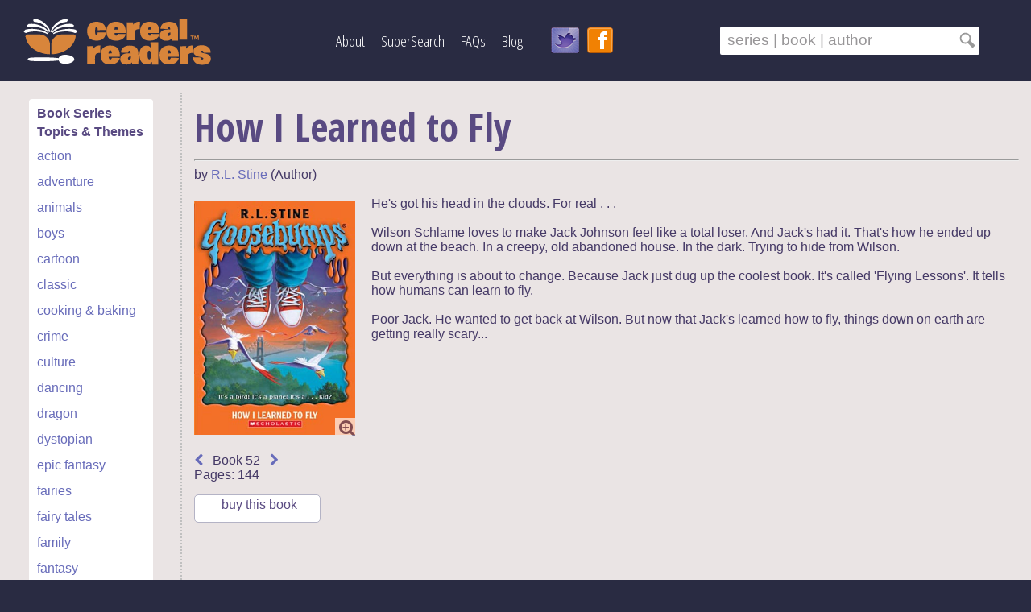

--- FILE ---
content_type: text/html; charset=UTF-8
request_url: https://cerealreaders.com/index.php?content=bookdetail&id=2036
body_size: 30098
content:


<!DOCTYPE html>
<html lang="en">
<head>
<link href='https://fonts.googleapis.com/css?family=Open+Sans:400,400italic,600,300' rel='stylesheet' type='text/css'>
<link href='https://fonts.googleapis.com/css?family=Open+Sans+Condensed:300,700' rel='stylesheet' type='text/css'>
<link href="https://cdn.jsdelivr.net/npm/select2@4.1.0-beta.1/dist/css/select2.min.css" rel="stylesheet" />
<link rel="stylesheet" type="text/css" href="css/cereal-style2.css" />
<script src="https://use.fontawesome.com/b7dac61372.js"></script>
<script src="js/jquery.js"></script>
<script src="js/home.js"></script>
<script src="https://code.jquery.com/ui/1.10.2/jquery-ui.js"></script>
<script src="https://cdn.jsdelivr.net/npm/select2@4.1.0-beta.1/dist/js/select2.min.js"></script>
<link rel="stylesheet" href="css/jquery-ui-1.10.2.custom.css">
<script type="text/javascript">
function pageTitle(title)
{
	document.getElementById('main_page_title').innerHTML = title;
	document.querySelector('meta[name="Title"]').setAttribute("content", title);
}

function pageMetaDescription(description) {
	document.querySelector('meta[name="Description"]').setAttribute("content", description);
}
</script>



<title id="main_page_title">Cereal Readers | Great Book Series for Kids and Teens</title>

<META HTTP-EQUIV="Content-Type" content="text/html; charset=utf-8" />
<META NAME="Copyright" content="Cereal Readers" />
<META HTTP-EQUIV="content-language" content="EN" />
<META NAME="Rating" content="General" />
<META NAME="Designer" content="Marielle Rebbechi" />
<META NAME="Keywords" content="children's book series, book series for teens, popular series books, great reading for kids, good kids books, find books in order. Totally series-centric! Search series by reading level, multi-genre interests, and much more!" />
<META NAME="Abstract" content="Cereal Readers helps you find good kids books in series. Unique and insightful searches, including reading level, age, and interest." />
<META NAME="Title" content="Cereal Readers" />
<META NAME="revisit-after" content="7" />
<META NAME="Robots" content="index,follow" />
<META NAME="Description" content="Find great kids books in series using unique and insightful searches. Search by reading level, interests, book trailers and more! Encourage reluctant and avid readers alike." />
<META HTTP-EQUIV="Cache-Control" content="no-cache" />
<META HTTP-EQUIV="Expires" content="0" />
<META NAME="Author" content="Marielle Rebbechi" />

<meta name="viewport" content="width=device-width, initial-scale=1">


<link rel="icon" 
      type="image/png" 
      href="images/cereal-readers-favicon1.png" />

</head>

<body>

<div id="wrapper">

	
		<div id="banner-strip">
					<header id="banner-content">

	<div id="logo">
		<a href="/" alt="Link to Cereal Readers Home Page" title="Cereal Readers - Home Page">
		<img src="images/cereal-readers-logo-white-250x75.png" alt="Cereal Readers Logo displaying book, bowl and spoon" title="Cereal Readers - Home" /></a>
	</div>

		 
	
	<a href="#menu" class="menu-toggle">
    	<span class="fa fa-bars fa-3x"></span>
  	</a>

	<nav class="main-menu">
		<div class="menu-close header-menu-item">
			<a href="#" >
				<span class="fa fa-close"></span>
			</a>
		</div>

		<div class="header-menu-item"><a href="/about">About</a></div>
		<div class="header-menu-item"><a href="/find-good-books-for-kids-and-teens">SuperSearch</a></div>
		<div class="header-menu-item"><a href="/book-series-faqs">FAQs</a></div>
		<div class="header-menu-item"><a href="https://www.cerealreaders.com/blog/">Blog</a></div>
		<div id="social-icons">
			<a href="https://twitter.com/cerealreaders"><img src="images/twitter-bird-32b.png" title="Follow Cereal Readers" /></a> 
			<a href="http://www.facebook.com/Cereal-Readers/" target="_blank"><img src="images/facebook-orange-32.png" title="Visit Us On Facebook"  /></a>
		</div>
	</nav>


	<div id="search-box">
		<form action="/search" method="POST">
			<input name="searchFor" class="searchInput" id="search-text" type="text" value="&nbsp;series | book | author  &nbsp;&nbsp;&nbsp; " onFocus="if(this.value==this.defaultValue){this.value = ''; this.id = 'search-text-blk';}" 
			onBlur="if(this.value==''){this.value = this.defaultValue; this.id = 'search-text'}"/>
			<input type="image" src="images/search-icon-gray.png" align-items="right" alt="Go"/> 
			<input name="content" type="hidden" value="search" />
		</form>


		<script>
		var i = 0;
		var json = (function () {
			var jReq = null;
			var request = $.ajax({
				async: false,
				global: false,
				url: 'js/search.json',
				dataType: "json",
				success: function (data) 
				{ 
					jReq = data;
				}
			});
			return jReq;
		})();

		var tag = json.bookTitles;
		var termTemplate = "<strong>%s</strong>";

		$(".searchInput").autocomplete({
			source: function( request, response ) {
				var matcher = new RegExp($.ui.autocomplete.escapeRegex(request.term), "i" );
				response( $.grep( tag, function( item ){
					if(i < 11 && matcher.test( item ))
					{
						i++;
						if(item != "PLACEHOLDER")
						{
							return matcher.test( item );
						}

						else
						{
							return false;
						}
					}

					else
					{
						return false;
					}
				}));
				i = 0;
			},

			open: function(e,ui) {
				var acData = $(this).data('uiAutocomplete'),
					uppTerm =  acData.term.charAt(0).toUpperCase() + acData.term.slice(1);
					styledTerm = termTemplate.replace('%s', uppTerm);

				acData
					.menu
					.element
					.find('a')
					.each(function() {
						var me = $(this);
						me.html( me.text().replace(uppTerm, styledTerm) );
					});
			}	
		});
		</script>

	</div>
	</header>


	<header id="banner-content-mobile">

<div id="logo">
	<a href="/" alt="Link to Cereal Readers Home Page" title="Cereal Readers - Home Page">
	<img src="images/cereal-readers-logo-white-250x75.png" alt="Cereal Readers Logo displaying book, bowl and spoon" title="Cereal Readers - Home" /></a>
</div>

	 

<a href="#menu" class="menu-toggle">
	<br/>
	<span class="fa fa-bars fa-2x"></span>
  </a>

<nav id="menu" class="main-menu">
	<div class="menu-close header-menu-item">
		<a href="#" >
			<span class="fa fa-close"></span>
		</a>
	</div>

	<div class="header-menu-item"><a href="/about">About</a></div>
	<div class="header-menu-item"><a href="/find-good-books-for-kids-and-teens">Book Searches</a></div>
	<div class="header-menu-item"><a href="/book-series-faqs">Help</a></div>
	<div class="header-menu-item"><a href="https://www.cerealreaders.com/blog/">Blog</a></div>
	<div id="social-icons">
		<a href="https://twitter.com/cerealreaders"><img src="images/twitter-bird-32b.png" title="Follow Cereal Readers" /></a> 
		<a href="http://www.facebook.com/Cereal-Readers/" target="_blank"><img src="images/facebook-orange-32.png" title="Visit Us On Facebook"  /></a>
	</div>
</nav>


<div id="search-box">
	<form action="/search" method="POST">
		<input name="searchFor" class="searchInput" id="search-text" type="text" value="&nbsp;series | book | author  &nbsp;&nbsp;&nbsp; " onFocus="if(this.value==this.defaultValue){this.value = ''; this.id = 'search-text-blk';}" 
		onBlur="if(this.value==''){this.value = this.defaultValue; this.id = 'search-text'}"/>
		<input type="image" src="images/search-icon-gray.png" align-items="right" alt="Go"/> 
		<input name="content" type="hidden" value="search" />
	</form>


	<script>
	var i = 0;
	var json = (function () {
		var jReq = null;
		var request = $.ajax({
			async: false,
			global: false,
			url: 'js/search.json',
			dataType: "json",
			success: function (data) 
			{ 
				jReq = data;
			}
		});
		return jReq;
	})();

	var tag = json.bookTitles;
	var termTemplate = "<strong>%s</strong>";

	$(".searchInput").autocomplete({
		source: function( request, response ) {
			var matcher = new RegExp($.ui.autocomplete.escapeRegex(request.term), "i" );
			response( $.grep( tag, function( item ){
				if(i < 11 && matcher.test( item ))
				{
					i++;
					if(item != "PLACEHOLDER")
					{
						return matcher.test( item );
					}

					else
					{
						return false;
					}
				}

				else
				{
					return false;
				}
			}));
			i = 0;
		},

		open: function(e,ui) {
			var acData = $(this).data('uiAutocomplete'),
				uppTerm =  acData.term.charAt(0).toUpperCase() + acData.term.slice(1);
				styledTerm = termTemplate.replace('%s', uppTerm);

			acData
				.menu
				.element
				.find('a')
				.each(function() {
					var me = $(this);
					me.html( me.text().replace(uppTerm, styledTerm) );
				});
		}	
	});
	</script>

</div>

</header>















				
		
			</div>
			
	<div id="container">
	
	<div id="white-main">

	
		<div id="box-1-left">


<div id="genre-box">



<h4>Book Series</h4>
<h4>Topics & Themes</h4>
	
          	<span class="tags"><a href="/tag/1/action">action</a><br /></span> 
<span class="tags"><a href="/tag/2/adventure">adventure</a><br /></span> 
<span class="tags"><a href="/tag/3/animals">animals</a><br /></span> 
<span class="tags"><a href="/tag/45/boys">boys</a><br /></span> 
<span class="tags"><a href="/tag/4/cartoon">cartoon</a><br /></span> 
<span class="tags"><a href="/tag/43/classic">classic</a><br /></span> 
<span class="tags"><a href="/tag/56/cooking-baking">cooking & baking</a><br /></span> 
<span class="tags"><a href="/tag/5/crime">crime</a><br /></span> 
<span class="tags"><a href="/tag/6/culture">culture</a><br /></span> 
<span class="tags"><a href="/tag/41/dancing">dancing</a><br /></span> 
<span class="tags"><a href="/tag/7/dragon">dragon</a><br /></span> 
<span class="tags"><a href="/tag/8/dystopian">dystopian</a><br /></span> 
<span class="tags"><a href="/tag/52/epic-fantasy">epic fantasy</a><br /></span> 
<span class="tags"><a href="/tag/10/fairies">fairies</a><br /></span> 
<span class="tags"><a href="/tag/11/fairy-tales">fairy tales</a><br /></span> 
<span class="tags"><a href="/tag/12/family">family</a><br /></span> 
<span class="tags"><a href="/tag/13/fantasy">fantasy</a><br /></span> 
<span class="tags"><a href="/tag/38/first-chapter-books">first chapter books</a><br /></span> 
<span class="tags"><a href="/tag/36/friendship">friendship</a><br /></span> 
<span class="tags"><a href="/tag/28/girls">girls</a><br /></span> 
<span class="tags"><a href="/tag/14/graphic-novel">graphic novel</a><br /></span> 
<span class="tags"><a href="/tag/15/historical">historical</a><br /></span> 
<span class="tags"><a href="/tag/48/horror">horror</a><br /></span> 
<span class="tags"><a href="/tag/16/horses-ponies">horses & ponies</a><br /></span> 
<span class="tags"><a href="/tag/17/humour">humour</a><br /></span> 
<span class="tags"><a href="/tag/53/illness-grief">illness & grief</a><br /></span> 
<span class="tags"><a href="/tag/18/illustrated">illustrated</a><br /></span> 
<span class="tags"><a href="/tag/19/magic">magic</a><br /></span> 
<span class="tags"><a href="/tag/20/medieval">medieval</a><br /></span> 
<span class="tags"><a href="/tag/49/music-poetry">music & poetry</a><br /></span> 
<span class="tags"><a href="/tag/22/mystery">mystery</a><br /></span> 
<span class="tags"><a href="/tag/23/myth-legend">myth & legend</a><br /></span> 
<span class="tags"><a href="/tag/24/nature">nature</a><br /></span> 
<span class="tags"><a href="/tag/25/non-fiction">non fiction</a><br /></span> 
<span class="tags"><a href="/tag/26/paranormal">paranormal</a><br /></span> 
<span class="tags"><a href="/tag/54/post-apocalyptic">post-apocalyptic</a><br /></span> 
<span class="tags"><a href="/tag/51/realistic-fiction">realistic fiction</a><br /></span> 
<span class="tags"><a href="/tag/37/religion">religion</a><br /></span> 
<span class="tags"><a href="/tag/29/romance">romance</a><br /></span> 
<span class="tags"><a href="/tag/27/royalty">royalty</a><br /></span> 
<span class="tags"><a href="/tag/39/school">school</a><br /></span> 
<span class="tags"><a href="/tag/30/science-tech-stem">science & tech (STEM)</a><br /></span> 
<span class="tags"><a href="/tag/31/science-fiction">science fiction</a><br /></span> 
<span class="tags"><a href="/tag/55/seafaring">seafaring</a><br /></span> 
<span class="tags"><a href="/tag/57/sponsored">sponsored</a><br /></span> 
<span class="tags"><a href="/tag/32/sport">sport</a><br /></span> 
<span class="tags"><a href="/tag/33/spy">spy</a><br /></span> 
<span class="tags"><a href="/tag/42/steampunk">steampunk</a><br /></span> 
<span class="tags"><a href="/tag/47/suspense">suspense</a><br /></span> 
<span class="tags"><a href="/tag/46/time-travel">time travel</a><br /></span> 
<span class="tags"><a href="/tag/44/war">war</a><br /></span> 
<span class="tags"><a href="/tag/50/word-puzzle">word puzzle</a><br /></span> 
		<br>
		
</div>




</div>		

<div id="main-center-wide"><script>
	function showimage () {
		document.getElementById('image-overlay').style.display = '';
		document.getElementById('image-dialog').style.display = '';
	}
	
	function hideimage () {
		document.getElementById('image-overlay').style.display = 'none';
		document.getElementById('image-dialog').style.display = 'none';
	}
</script>


<div id="image-overlay" style="display: none;"></div>
<div class="image-dialog" id="image-dialog" style="display: none; z-index: 18; position: fixed; width: auto; padding: 25px; background: #ffffff; " ><div id="close-dialog"><i class="fa fa-times" onclick="hideimage()"></i><img src="bookcovers/goosebumps-original/goosebumps-book-series-age-8-years-52-how-i-learned-to-fly.jpg" title="How I Learned to Fly" onError="this.src='images/cereal-book-1.jpg';" alt="Book Cover for How I Learned to Fly"></div></div>
<h1>How I Learned to Fly</h1><hr /> by 
 <a href="/author/309/rl-stine">R.L. Stine</a>
 (Author)<br /><br /><div id="book-brief"><script type="text/javascript">pageTitle("How I Learned to Fly by R.L. Stine | The Goosebumps (Original) Series - Book 52 | Cereal Readers")</script><script type="text/javascript">pageMetaDescription("Great book for ages 8+ with suspense and horror storylines. Book 52 in the Goosebumps (Original) series. Series keep kids reading!")</script><div id="cover-image"><a onclick="showimage()"><i class="fa fa-search-plus fa-lg"></i></a><a onclick="showimage()"><img src="bookcovers/goosebumps-original/goosebumps-book-series-age-8-years-52-how-i-learned-to-fly.jpg" class="cover-image-style" onError="this.src='images/cereal-book-1.jpg';" title="How I Learned to Fly" alt="Book Cover for How I Learned to Fly"></a></div>
<span class="cover-brief"><span class="rating-only">
 <script src="js/spoons.js"></script><script>$(function() {$("span.stars").stars();});</script></span><br><div id="previous-next-container"><a href="/book/2035/beware-the-snowman"><i class="fa fa-chevron-left"></i></a>&nbsp;&nbsp;&nbsp;Book 52&nbsp;&nbsp;&nbsp;<a href="/book/2037/chicken-chicken"><i class="fa fa-chevron-right"></i></a></div>Pages: 144<br /></span>
                <div id="shoponline" style="font: Verdana, Helvetica, sans-serif;" onclick="">
                    buy this book 
                    <ul>
                        <li><a href="https://www.amazon.com/dp/0439796202/ref=nosim?tag=cereread-20" target="_blank" rel="sponsored">Amazon</a>&nbsp;(paid link)</li>                    </ul>
                </div>

                <div style="clear: left;"></div>
                <br>
            </div>
<div id="book-descrip">
He&#39;s got his head in the clouds. For real . . .<br /><br />Wilson Schlame loves to make Jack Johnson feel like a total loser. And Jack&#39;s had it. That&#39;s how he ended up down at the beach. In a creepy, old abandoned house. In the dark. Trying to hide from Wilson.<br /><br />But everything is about to change. Because Jack just dug up the coolest book. It&#39;s called &#39;Flying Lessons&#39;. It tells how humans can learn to fly.<br /><br />Poor Jack. He wanted to get back at Wilson. But now that Jack&#39;s learned how to fly, things down on earth are getting really scary...
</div>


			
			<!-- <a style="cursor: pointer;" id="review_button"><br /><br />Write a review</a>
			
			
			<div id="review_window" style="display: none;">
				<form id="review_form">
						<img src="images/spoon-grey-1.png" style="display: block; float: left;" id="g1" class="grey_spoon g1 g2 g3 g4 g5" />
						<img src="images/spoon-grey-1.png" style="display: block; float: left;" id="g2" class="grey_spoon g2 g3 g4 g5" />
						<img src="images/spoon-grey-1.png" style="display: block; float: left;" id="g3" class="grey_spoon g3 g4 g5" />
						<img src="images/spoon-grey-1.png" style="display: block; float: left;" id="g4" class="grey_spoon g4 g5" />
						<img src="images/spoon-grey-1.png" style="display: block; float: left;" id="g5" class="grey_spoon g5" />
					<br />
					<input type="hidden" width="10" name="rating" id="rating"/>
					<br />
					<textarea rows="10" cols="34" name="review" id="review"></textarea>
					<br />
					<input type="submit" value="Submit" />
				</form>
			</div>
			
			<script>
				$('#review_form').submit(function () {
					if($('#rating').val() == '' || $('#review').val() == '')
					{
						$('#review_window').prepend('<span>Please enter a rating and a review</span>');
						return false;
					}
					$.post('ajax.php', { 'update' : 'false', 'rating' : $('#rating').val(), 'review' : $('#review').val(), 'user' : '', 'bookid' : '' }, 
					function (data) {
					if(data)
					{
						$('#review_window').html('<br /><br /><p>Thank you for your review!</p>');
						$('#review_button').remove();
					}
					});
					return false;
				});
			</script> -->
			

			 


<div id="series-brief">

<h2>Goosebumps (Original) Series&mdash;Summary and Book Order</h2>
Series: <a href="/series/288/goosebumps-original-by-rl-stine"> Goosebumps (Original) </a><br>Reading level: <a href="/series-for-age/8-years"> 8+ </a><br />
Books in series: 63
<br />Read in order?
 No<br />
Next release: Finished<br />
Website: <a href="https://scholastic.com/goosebumps" target="_blank">scholastic.com/goosebumps</a><br />
Tags: <a href="/tag/47/suspense"> suspense</a>&nbsp; 
<a href="/tag/48/horror"> horror</a>&nbsp; 
<a href="/tag/1/action"> action</a>&nbsp; 
 <br />
<br />
<a href="https://cerealreaders.com/print.php?id=288" target="_blank"><i class="fa fa-print fa-lg" style="color: #594A82; " > &nbsp;</i>Print series book list</a><br /><br />


<div id="book-order">
<h3>Books in series order</h3>
1.&nbsp;&nbsp;&nbsp;<a href="/book/1972/welcome-to-the-dead-house-by-rl-stine">Welcome to the Dead House</a>&nbsp; <span class="date">(1992)</span><br/>
2.&nbsp;&nbsp;&nbsp;<a href="/book/1979/stay-out-of-the-basement-by-rl-stine">Stay Out of the Basement</a>&nbsp; <span class="date">(1992)</span><br/>
3.&nbsp;&nbsp;&nbsp;<a href="/book/1980/monster-blood-by-rl-stine">Monster Blood</a>&nbsp; <span class="date">(1992)</span><br/>
4.&nbsp;&nbsp;&nbsp;<a href="/book/1981/say-cheese-and-die-by-rl-stine">Say Cheese and Die!</a>&nbsp; <span class="date">(1992)</span><br/>
5.&nbsp;&nbsp;&nbsp;<a href="/book/1982/the-curse-of-the-mummys-tomb-by-rl-stine">The Curse of the Mummy's Tomb</a>&nbsp; <span class="date">(1993)</span><br/>
6.&nbsp;&nbsp;&nbsp;<a href="/book/1983/lets-get-invisible-by-rl-stine">Let's Get Invisible!</a>&nbsp; <span class="date">(1993)</span><br/>
7.&nbsp;&nbsp;&nbsp;<a href="/book/1984/night-of-the-living-dummy-by-rl-stine">Night of the Living Dummy</a>&nbsp; <span class="date">(1993)</span><br/>
8.&nbsp;&nbsp;&nbsp;<a href="/book/1985/the-girl-who-cried-monster-by-rl-stine">The Girl Who Cried Monster</a>&nbsp; <span class="date">(1993)</span><br/>
9.&nbsp;&nbsp;&nbsp;<a href="/book/1986/welcome-to-camp-nightmare-by-rl-stine">Welcome to Camp Nightmare</a>&nbsp; <span class="date">(1993)</span><br/>
10.&nbsp;&nbsp;&nbsp;<a href="/book/1987/the-ghost-next-door-by-rl-stine">The Ghost Next Door</a>&nbsp; <span class="date">(1993)</span><br/>
11.&nbsp;&nbsp;&nbsp;<a href="/book/1988/the-haunted-mask-by-rl-stine">The Haunted Mask</a>&nbsp; <span class="date">(1993)</span><br/>
12.&nbsp;&nbsp;&nbsp;<a href="/book/1989/be-careful-what-you-wish-for-by-rl-stine">Be Careful What You Wish For...</a>&nbsp; <span class="date">(1993)</span><br/>
13.&nbsp;&nbsp;&nbsp;<a href="/book/1990/piano-lessons-can-be-murder-by-rl-stine">Piano Lessons Can Be Murder</a>&nbsp; <span class="date">(1993)</span><br/>
14.&nbsp;&nbsp;&nbsp;<a href="/book/1991/the-werewolf-of-fever-swamp-by-rl-stine">The Werewolf of Fever Swamp</a>&nbsp; <span class="date">(1993)</span><br/>
15.&nbsp;&nbsp;&nbsp;<a href="/book/1993/you-cant-scare-me-by-rl-stine">You Can't Scare Me!</a>&nbsp; <span class="date">(1994)</span><br/>
16.&nbsp;&nbsp;&nbsp;<a href="/book/1994/one-day-at-horrorland-by-rl-stine">One Day at HorrorLand</a>&nbsp; <span class="date">(1994)</span><br/>
17.&nbsp;&nbsp;&nbsp;<a href="/book/1995/why-im-afraid-of-bees-by-rl-stine">Why I'm Afraid of Bees</a>&nbsp; <span class="date">(1994)</span><br/>
18.&nbsp;&nbsp;&nbsp;<a href="/book/1996/monster-blood-ii-by-rl-stine">Monster Blood II</a>&nbsp; <span class="date">(1994)</span><br/>
19.&nbsp;&nbsp;&nbsp;<a href="/book/1997/deep-trouble-by-rl-stine">Deep Trouble</a>&nbsp; <span class="date">(1994)</span><br/>
20.&nbsp;&nbsp;&nbsp;<a href="/book/1998/the-scarecrow-walks-at-midnight-by-rl-stine">The Scarecrow Walks at Midnight</a>&nbsp; <span class="date">(1994)</span><br/>
21.&nbsp;&nbsp;&nbsp;<a href="/book/2001/go-eat-worms-by-rl-stine">Go Eat Worms!</a>&nbsp; <span class="date">(1994)</span><br/>
22.&nbsp;&nbsp;&nbsp;<a href="/book/2002/ghost-beach-by-rl-stine">Ghost Beach</a>&nbsp; <span class="date">(1994)</span><br/>
23.&nbsp;&nbsp;&nbsp;<a href="/book/2003/return-of-the-mummy-by-rl-stine">Return of the Mummy</a>&nbsp; <span class="date">(1994)</span><br/>
24.&nbsp;&nbsp;&nbsp;<a href="/book/2004/phantom-of-the-auditorium-by-rl-stine">Phantom of the Auditorium</a>&nbsp; <span class="date">(1994)</span><br/>
25.&nbsp;&nbsp;&nbsp;<a href="/book/2005/attack-of-the-mutant-by-rl-stine">Attack of the Mutant</a>&nbsp; <span class="date">(1994)</span><br/>
26.&nbsp;&nbsp;&nbsp;<a href="/book/2006/my-hairiest-adventure-by-rl-stine">My Hairiest Adventure</a>&nbsp; <span class="date">(122)</span><br/>
27.&nbsp;&nbsp;&nbsp;<a href="/book/2007/a-night-in-terror-tower-by-rl-stine">A Night in Terror Tower</a>&nbsp; <span class="date">(1995)</span><br/>
28.&nbsp;&nbsp;&nbsp;<a href="/book/2008/the-cuckoo-clock-of-doom-by-rl-stine">The Cuckoo Clock of Doom</a>&nbsp; <span class="date">(1995)</span><br/>
29.&nbsp;&nbsp;&nbsp;<a href="/book/2009/monster-blood-iii-by-rl-stine">Monster Blood III</a>&nbsp; <span class="date">(1995)</span><br/>
30.&nbsp;&nbsp;&nbsp;<a href="/book/2010/it-came-from-beneath-the-sink-by-rl-stine">It Came from Beneath the Sink!</a>&nbsp; <span class="date">(1995)</span><br/>
31.&nbsp;&nbsp;&nbsp;<a href="/book/2011/night-of-the-living-dummy-ii-by-rl-stine">Night of the Living Dummy II</a>&nbsp; <span class="date">(1995)</span><br/>
32.&nbsp;&nbsp;&nbsp;<a href="/book/2012/the-barking-ghost-by-rl-stine">The Barking Ghost</a>&nbsp; <span class="date">(1995)</span><br/>
33.&nbsp;&nbsp;&nbsp;<a href="/book/2013/the-horror-at-camp-jellyjam-by-rl-stine">The Horror at Camp Jellyjam</a>&nbsp; <span class="date">(1995)</span><br/>
34.&nbsp;&nbsp;&nbsp;<a href="/book/2014/revenge-of-the-lawn-gnomes-by-rl-stine">Revenge of the Lawn Gnomes</a>&nbsp; <span class="date">(1995)</span><br/>
35.&nbsp;&nbsp;&nbsp;<a href="/book/2015/a-shocker-on-shock-street-by-rl-stine">A Shocker on Shock Street</a>&nbsp; <span class="date">(1995)</span><br/>
36.&nbsp;&nbsp;&nbsp;<a href="/book/2020/the-haunted-mask-ii-by-rl-stine">The Haunted Mask II</a>&nbsp; <span class="date">(1995)</span><br/>
37.&nbsp;&nbsp;&nbsp;<a href="/book/2021/the-headless-ghost-by-rl-stine">The Headless Ghost</a>&nbsp; <span class="date">(1995)</span><br/>
38.&nbsp;&nbsp;&nbsp;<a href="/book/2022/the-abominable-snowman-of-pasadena-by-rl-stine">The Abominable Snowman of Pasadena</a>&nbsp; <span class="date">(1995)</span><br/>
39.&nbsp;&nbsp;&nbsp;<a href="/book/2023/how-i-got-my-shrunken-head-by-rl-stine">How I Got My Shrunken Head</a>&nbsp; <span class="date">(1996)</span><br/>
40.&nbsp;&nbsp;&nbsp;<a href="/book/2024/night-of-the-living-dummy-iii-by-rl-stine">Night of the Living Dummy III</a>&nbsp; <span class="date">(1996)</span><br/>
41.&nbsp;&nbsp;&nbsp;<a href="/book/2025/bad-hare-day-by-rl-stine">Bad Hare Day</a>&nbsp; <span class="date">(1996)</span><br/>
42.&nbsp;&nbsp;&nbsp;<a href="/book/2026/egg-monsters-from-mars-by-rl-stine">Egg Monsters from Mars</a>&nbsp; <span class="date">(1996)</span><br/>
43.&nbsp;&nbsp;&nbsp;<a href="/book/2027/the-beast-from-the-east-by-rl-stine">The Beast from the East</a>&nbsp; <span class="date">(1996)</span><br/>
44.&nbsp;&nbsp;&nbsp;<a href="/book/2028/say-cheese-and-die-again-by-rl-stine">Say Cheese and Die - Again!</a>&nbsp; <span class="date">(1996)</span><br/>
45.&nbsp;&nbsp;&nbsp;<a href="/book/2029/ghost-camp-by-rl-stine">Ghost Camp</a>&nbsp; <span class="date">(1996)</span><br/>
46.&nbsp;&nbsp;&nbsp;<a href="/book/2030/how-to-kill-a-monster-by-rl-stine">How to Kill a Monster</a>&nbsp; <span class="date">(1996)</span><br/>
47.&nbsp;&nbsp;&nbsp;<a href="/book/2031/legend-of-the-lost-legend-by-rl-stine">Legend of the Lost Legend</a>&nbsp; <span class="date">(1996)</span><br/>
48.&nbsp;&nbsp;&nbsp;<a href="/book/2032/attack-of-the-jack-o-lanterns-by-rl-stine">Attack of the Jack-O'-Lanterns</a>&nbsp; <span class="date">(1996)</span><br/>
49.&nbsp;&nbsp;&nbsp;<a href="/book/2033/vampire-breath-by-rl-stine">Vampire Breath</a>&nbsp; <span class="date">(1996)</span><br/>
50.&nbsp;&nbsp;&nbsp;<a href="/book/2034/calling-all-creeps-by-rl-stine">Calling All Creeps!</a>&nbsp; <span class="date">(1996)</span><br/>
51.&nbsp;&nbsp;&nbsp;<a href="/book/2035/beware-the-snowman-by-rl-stine">Beware, the Snowman</a>&nbsp; <span class="date">(1997)</span><br/>
52.&nbsp;&nbsp;&nbsp;<a href="/book/2036/how-i-learned-to-fly-by-rl-stine">How I Learned to Fly</a>&nbsp; <span class="date">(1997)</span><br/>
53.&nbsp;&nbsp;&nbsp;<a href="/book/2037/chicken-chicken-by-rl-stine">Chicken, Chicken</a>&nbsp; <span class="date">(1997)</span><br/>
54.&nbsp;&nbsp;&nbsp;<a href="/book/2038/dont-go-to-sleep-by-rl-stine">Don't Go to Sleep!</a>&nbsp; <span class="date">(1997)</span><br/>
55.&nbsp;&nbsp;&nbsp;<a href="/book/2039/the-blob-that-ate-everyone-by-rl-stine">The Blob That Ate Everyone</a>&nbsp; <span class="date">(1997)</span><br/>
56.&nbsp;&nbsp;&nbsp;<a href="/book/2040/the-curse-of-camp-cold-lake-by-rl-stine">The Curse of Camp Cold Lake</a>&nbsp; <span class="date">(1997)</span><br/>
57.&nbsp;&nbsp;&nbsp;<a href="/book/2041/my-best-friend-is-invisible-by-rl-stine">My Best Friend is Invisible</a>&nbsp; <span class="date">(1997)</span><br/>
58.&nbsp;&nbsp;&nbsp;<a href="/book/2042/deep-trouble-ii-by-rl-stine">Deep Trouble II</a>&nbsp; <span class="date">(1997)</span><br/>
59.&nbsp;&nbsp;&nbsp;<a href="/book/2043/the-haunted-school-by-rl-stine">The Haunted School</a>&nbsp; <span class="date">(1997)</span><br/>
60.&nbsp;&nbsp;&nbsp;<a href="/book/2044/werewolf-skin-by-rl-stine">Werewolf Skin</a>&nbsp; <span class="date">(1997)</span><br/>
61.&nbsp;&nbsp;&nbsp;<a href="/book/2045/i-live-in-your-basement-by-rl-stine">I Live in Your Basement!</a>&nbsp; <span class="date">(1997)</span><br/>
62.&nbsp;&nbsp;&nbsp;<a href="/book/2046/monster-blood-iv-by-rl-stine">Monster Blood IV</a>&nbsp; <span class="date">(1997)</span><br/>
<b>+ </b>&nbsp;&nbsp;<a href="/book/2047/tales-to-give-you-goosebumps-by-rl-stine">Tales to Give You Goosebumps</a>&nbsp; <span class="date">(1994)</span><br/>
</div>
   
 </div>		
		</div>
	
		</div></div>		
</div>
</div>

<div id="footer">



<center>
&copy; 2012&mdash;<script type="text/javascript">var year = new Date(); document.write(year.getFullYear());</script> Cereal Readers
<br />
<a href="/">Home</a> | 
<a href="/about">About</a> | 
<a href="/find-good-books-for-kids-and-teens">Book Search</a> |  
<a href="/book-series-faqs">FAQs</a> |  
<a href="mailto:books@cerealreaders.com">Contact</a> |  
<a href="/disclaimer">Disclaimer & Copyright</a> |
<a href="/privacy-policy-and-cookie-policy">Privacy & Cookie Policies</a> 
<br />
As an Amazon Associate we earn from qualifying purchases.
</center>
</div>


</div>
</div>



</body>
</html>

	<!-- Google tag (gtag.js) -->
<script async src="https://www.googletagmanager.com/gtag/js?id=G-FHCHW1GH79"></script>
<script>
  window.dataLayer = window.dataLayer || [];
  function gtag(){dataLayer.push(arguments);}
  gtag('js', new Date());

  gtag('config', 'G-FHCHW1GH79');
</script>
